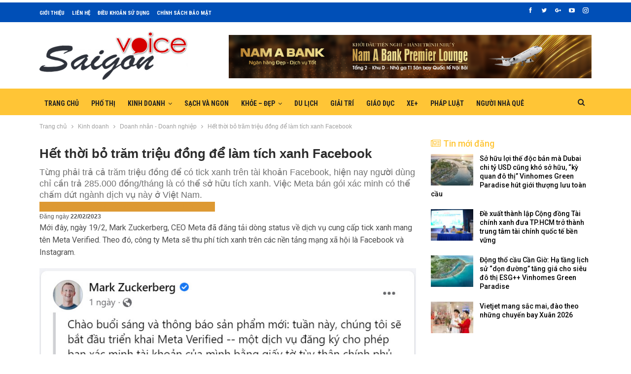

--- FILE ---
content_type: text/html; charset=UTF-8
request_url: https://saigonvoice.vn/40854/het-thoi-bo-tram-trieu-dong-de-lam-tich-xanh-facebook.html
body_size: 17032
content:
<!DOCTYPE html>
<!--[if IE 8]>
<html class="ie ie8" lang="vi" prefix="og: https://ogp.me/ns#"> <![endif]-->
<!--[if IE 9]>
<html class="ie ie9" lang="vi" prefix="og: https://ogp.me/ns#"> <![endif]-->
<!--[if gt IE 9]><!-->
<html lang="vi" prefix="og: https://ogp.me/ns#"> <!--<![endif]-->
<head>
<meta charset="UTF-8">
<meta http-equiv="X-UA-Compatible" content="IE=edge">
<meta name="viewport" content="width=device-width, initial-scale=1.0">
<link rel="pingback" href="https://saigonvoice.vn/xmlrpc.php"/>
<style>img:is([sizes="auto" i], [sizes^="auto," i]) { contain-intrinsic-size: 3000px 1500px }</style>
<!-- Tối ưu hóa công cụ tìm kiếm bởi Rank Math - https://rankmath.com/ -->
<title>Hết thời bỏ trăm triệu đồng để làm tích xanh Facebook</title>
<meta name="robots" content="follow, index, max-snippet:-1, max-video-preview:-1, max-image-preview:large"/>
<link rel="canonical" href="https://saigonvoice.vn/40854/het-thoi-bo-tram-trieu-dong-de-lam-tich-xanh-facebook.html" />
<meta property="og:locale" content="vi_VN" />
<meta property="og:type" content="article" />
<meta property="og:title" content="Hết thời bỏ trăm triệu đồng để làm tích xanh Facebook" />
<meta property="og:description" content="Mới đây, ngày 19/2, Mark Zuckerberg, CEO Meta đã đăng tải dòng status về dịch vụ cung cấp tick xanh mang tên Meta Verified. Theo đó, công ty Meta sẽ thu phí tích xanh trên các nền tảng mạng xã hội là Facebook và Instagram. Chỉ cần có giấy tờ tùy thân để xác minh, [&hellip;]" />
<meta property="og:url" content="https://saigonvoice.vn/40854/het-thoi-bo-tram-trieu-dong-de-lam-tich-xanh-facebook.html" />
<meta property="og:site_name" content="Sài Gòn Voice" />
<meta property="article:tag" content="Facebook" />
<meta property="article:tag" content="mạng xã hội" />
<meta property="article:tag" content="Tích xanh Facebook" />
<meta property="article:section" content="Doanh nhân - Doanh nghiệp" />
<meta property="og:image" content="https://saigonvoice.vn/wp-content/uploads/2023/02/het-thoi-bo-tram-trieu-dong-de-lam-tich-xanh-facebook-144009562.jpg" />
<meta property="og:image:secure_url" content="https://saigonvoice.vn/wp-content/uploads/2023/02/het-thoi-bo-tram-trieu-dong-de-lam-tich-xanh-facebook-144009562.jpg" />
<meta property="og:image:width" content="832" />
<meta property="og:image:height" content="560" />
<meta property="og:image:alt" content="Hết thời bỏ trăm triệu đồng để làm tích xanh Facebook" />
<meta property="og:image:type" content="image/jpeg" />
<meta property="article:published_time" content="2023-02-22T15:58:03+07:00" />
<meta name="twitter:card" content="summary_large_image" />
<meta name="twitter:title" content="Hết thời bỏ trăm triệu đồng để làm tích xanh Facebook" />
<meta name="twitter:description" content="Mới đây, ngày 19/2, Mark Zuckerberg, CEO Meta đã đăng tải dòng status về dịch vụ cung cấp tick xanh mang tên Meta Verified. Theo đó, công ty Meta sẽ thu phí tích xanh trên các nền tảng mạng xã hội là Facebook và Instagram. Chỉ cần có giấy tờ tùy thân để xác minh, [&hellip;]" />
<meta name="twitter:image" content="https://saigonvoice.vn/wp-content/uploads/2023/02/het-thoi-bo-tram-trieu-dong-de-lam-tich-xanh-facebook-144009562.jpg" />
<meta name="twitter:label1" content="Được viết bởi" />
<meta name="twitter:data1" content="Khánh Linh" />
<meta name="twitter:label2" content="Thời gian để đọc" />
<meta name="twitter:data2" content="3 phút" />
<script type="application/ld+json" class="rank-math-schema">{"@context":"https://schema.org","@graph":[{"@type":"Organization","@id":"https://saigonvoice.vn/#organization","name":"S\u00e0i G\u00f2n Voice","url":"https://saigonvoice.vn","logo":{"@type":"ImageObject","@id":"https://saigonvoice.vn/#logo","url":"https://saigonvoice.vn/cdn/2021/10/kinh-nghiem-du-lich-sai-gon-2.jpg","contentUrl":"https://saigonvoice.vn/cdn/2021/10/kinh-nghiem-du-lich-sai-gon-2.jpg","caption":"S\u00e0i G\u00f2n Voice","inLanguage":"vi","width":"607","height":"395"}},{"@type":"WebSite","@id":"https://saigonvoice.vn/#website","url":"https://saigonvoice.vn","name":"S\u00e0i G\u00f2n Voice","publisher":{"@id":"https://saigonvoice.vn/#organization"},"inLanguage":"vi"},{"@type":"ImageObject","@id":"https://saigonvoice.vn/wp-content/uploads/2023/02/het-thoi-bo-tram-trieu-dong-de-lam-tich-xanh-facebook-144009562.jpg","url":"https://saigonvoice.vn/wp-content/uploads/2023/02/het-thoi-bo-tram-trieu-dong-de-lam-tich-xanh-facebook-144009562.jpg","width":"832","height":"560","inLanguage":"vi"},{"@type":"BreadcrumbList","@id":"https://saigonvoice.vn/40854/het-thoi-bo-tram-trieu-dong-de-lam-tich-xanh-facebook.html#breadcrumb","itemListElement":[{"@type":"ListItem","position":"1","item":{"@id":"https://saigonvoice.vn","name":"Trang ch\u1ee7"}},{"@type":"ListItem","position":"2","item":{"@id":"https://saigonvoice.vn/40854/het-thoi-bo-tram-trieu-dong-de-lam-tich-xanh-facebook.html","name":"H\u1ebft th\u1eddi b\u1ecf tr\u0103m tri\u1ec7u \u0111\u1ed3ng \u0111\u1ec3 l\u00e0m t\u00edch xanh Facebook"}}]},{"@type":"WebPage","@id":"https://saigonvoice.vn/40854/het-thoi-bo-tram-trieu-dong-de-lam-tich-xanh-facebook.html#webpage","url":"https://saigonvoice.vn/40854/het-thoi-bo-tram-trieu-dong-de-lam-tich-xanh-facebook.html","name":"H\u1ebft th\u1eddi b\u1ecf tr\u0103m tri\u1ec7u \u0111\u1ed3ng \u0111\u1ec3 l\u00e0m t\u00edch xanh Facebook","datePublished":"2023-02-22T15:58:03+07:00","dateModified":"2023-02-22T15:58:03+07:00","isPartOf":{"@id":"https://saigonvoice.vn/#website"},"primaryImageOfPage":{"@id":"https://saigonvoice.vn/wp-content/uploads/2023/02/het-thoi-bo-tram-trieu-dong-de-lam-tich-xanh-facebook-144009562.jpg"},"inLanguage":"vi","breadcrumb":{"@id":"https://saigonvoice.vn/40854/het-thoi-bo-tram-trieu-dong-de-lam-tich-xanh-facebook.html#breadcrumb"}},{"@type":"Person","@id":"https://saigonvoice.vn/author/khanhlinh","name":"Kh\u00e1nh Linh","url":"https://saigonvoice.vn/author/khanhlinh","image":{"@type":"ImageObject","@id":"https://secure.gravatar.com/avatar/2f001dd8127c29eda33df846fbb71a3d8c5d997e61740a4d643b9daf226ce9f7?s=96&amp;d=mm&amp;r=g","url":"https://secure.gravatar.com/avatar/2f001dd8127c29eda33df846fbb71a3d8c5d997e61740a4d643b9daf226ce9f7?s=96&amp;d=mm&amp;r=g","caption":"Kh\u00e1nh Linh","inLanguage":"vi"},"sameAs":["https://saigonvoice.vn"],"worksFor":{"@id":"https://saigonvoice.vn/#organization"}},{"@type":"BlogPosting","headline":"H\u1ebft th\u1eddi b\u1ecf tr\u0103m tri\u1ec7u \u0111\u1ed3ng \u0111\u1ec3 l\u00e0m t\u00edch xanh Facebook","datePublished":"2023-02-22T15:58:03+07:00","dateModified":"2023-02-22T15:58:03+07:00","author":{"@id":"https://saigonvoice.vn/author/khanhlinh","name":"Kh\u00e1nh Linh"},"publisher":{"@id":"https://saigonvoice.vn/#organization"},"description":"M\u1edbi \u0111\u00e2y, ng\u00e0y 19/2, Mark Zuckerberg, CEO Meta \u0111\u00e3 \u0111\u0103ng t\u1ea3i d\u00f2ng status v\u1ec1 d\u1ecbch v\u1ee5 cung c\u1ea5p tick xanh mang t\u00ean Meta Verified. Theo \u0111\u00f3, c\u00f4ng ty Meta s\u1ebd thu ph\u00ed t\u00edch xanh tr\u00ean c\u00e1c n\u1ec1n t\u1ea3ng m\u1ea1ng x\u00e3 h\u1ed9i l\u00e0 Facebook v\u00e0 Instagram.Ch\u1ec9 c\u1ea7n c\u00f3 gi\u1ea5y t\u1edd t\u00f9y th\u00e2n \u0111\u1ec3 x\u00e1c minh, b\u1ea5t c\u1ee9 ng\u01b0\u1eddi d\u00f9ng n\u00e0o c\u0169ng c\u00f3 th\u1ec3 mua t\u00edch xanh. D\u1ecbch v\u1ee5 n\u00e0y c\u00f3 gi\u00e1 11,99 USD (280.000 \u0111\u1ed3ng) m\u1ed7i th\u00e1ng khi \u0111\u0103ng k\u00fd tr\u00ean website. N\u1ebfu \u0111\u0103ng k\u00fd th\u00f4ng qua \u1ee9ng d\u1ee5ng iOS, ng\u01b0\u1eddi d\u00f9ng ph\u1ea3i tr\u1ea3 14,99 USD m\u1ed7i th\u00e1ng.","name":"H\u1ebft th\u1eddi b\u1ecf tr\u0103m tri\u1ec7u \u0111\u1ed3ng \u0111\u1ec3 l\u00e0m t\u00edch xanh Facebook","@id":"https://saigonvoice.vn/40854/het-thoi-bo-tram-trieu-dong-de-lam-tich-xanh-facebook.html#richSnippet","isPartOf":{"@id":"https://saigonvoice.vn/40854/het-thoi-bo-tram-trieu-dong-de-lam-tich-xanh-facebook.html#webpage"},"image":{"@id":"https://saigonvoice.vn/wp-content/uploads/2023/02/het-thoi-bo-tram-trieu-dong-de-lam-tich-xanh-facebook-144009562.jpg"},"inLanguage":"vi","mainEntityOfPage":{"@id":"https://saigonvoice.vn/40854/het-thoi-bo-tram-trieu-dong-de-lam-tich-xanh-facebook.html#webpage"}}]}</script>
<!-- /Plugin SEO WordPress Rank Math -->
<!-- Better Open Graph, Schema.org & Twitter Integration -->
<meta property="og:locale" content="vi"/>
<meta property="og:site_name" content="Sài Gòn Voice"/>
<meta property="og:url" content="https://saigonvoice.vn/40854/het-thoi-bo-tram-trieu-dong-de-lam-tich-xanh-facebook.html"/>
<meta property="og:title" content="Hết thời bỏ trăm triệu đồng để làm tích xanh Facebook"/>
<meta property="og:image" content="https://saigonvoice.vn/wp-content/uploads/2023/02/het-thoi-bo-tram-trieu-dong-de-lam-tich-xanh-facebook-144009562.jpg"/>
<meta property="og:image:alt" content="Bài đăng của Mark Zuckerberg thông báo về dịch vụ bán tích xanh. Ảnh chụp màn hình"/>
<meta property="article:section" content="Saigon Voice Tiêu điểm"/>
<meta property="article:tag" content="Tích xanh Facebook"/>
<meta property="og:description" content="Mới đây, ngày 19/2, Mark Zuckerberg, CEO Meta đã đăng tải dòng status về dịch vụ cung cấp tick xanh mang tên Meta Verified. Theo đó, công ty Meta sẽ thu phí tích xanh trên các nền tảng mạng xã hội là Facebook và Instagram.Chỉ cần có giấy tờ tùy thân "/>
<meta property="og:type" content="article"/>
<meta name="twitter:card" content="summary"/>
<meta name="twitter:url" content="https://saigonvoice.vn/40854/het-thoi-bo-tram-trieu-dong-de-lam-tich-xanh-facebook.html"/>
<meta name="twitter:title" content="Hết thời bỏ trăm triệu đồng để làm tích xanh Facebook"/>
<meta name="twitter:description" content="Mới đây, ngày 19/2, Mark Zuckerberg, CEO Meta đã đăng tải dòng status về dịch vụ cung cấp tick xanh mang tên Meta Verified. Theo đó, công ty Meta sẽ thu phí tích xanh trên các nền tảng mạng xã hội là Facebook và Instagram.Chỉ cần có giấy tờ tùy thân "/>
<meta name="twitter:image" content="https://saigonvoice.vn/wp-content/uploads/2023/02/het-thoi-bo-tram-trieu-dong-de-lam-tich-xanh-facebook-144009562.jpg"/>
<meta name="twitter:image:alt" content="Bài đăng của Mark Zuckerberg thông báo về dịch vụ bán tích xanh. Ảnh chụp màn hình"/>
<!-- / Better Open Graph, Schema.org & Twitter Integration. -->
<link rel='dns-prefetch' href='//fonts.googleapis.com' />
<link rel="alternate" type="application/rss+xml" title="Dòng thông tin Sài Gòn Voice &raquo;" href="https://saigonvoice.vn/feed" />
<link rel="alternate" type="application/rss+xml" title="Sài Gòn Voice &raquo; Dòng bình luận" href="https://saigonvoice.vn/comments/feed" />
<link rel="alternate" type="application/rss+xml" title="Sài Gòn Voice &raquo; Hết thời bỏ trăm triệu đồng để làm tích xanh Facebook Dòng bình luận" href="https://saigonvoice.vn/40854/het-thoi-bo-tram-trieu-dong-de-lam-tich-xanh-facebook.html/feed" />
<!-- <link rel='stylesheet' id='wp-block-library-css' href='https://saigonvoice.vn/wp-includes/css/dist/block-library/style.min.css?ver=f1f233453a3c79efe72c3698a958f348' type='text/css' media='all' /> -->
<link rel="stylesheet" type="text/css" href="//saigonvoice.vn/wp-content/cache/wpfc-minified/8a92jw16/hkdry.css" media="all"/>
<style id='classic-theme-styles-inline-css' type='text/css'>
/*! This file is auto-generated */
.wp-block-button__link{color:#fff;background-color:#32373c;border-radius:9999px;box-shadow:none;text-decoration:none;padding:calc(.667em + 2px) calc(1.333em + 2px);font-size:1.125em}.wp-block-file__button{background:#32373c;color:#fff;text-decoration:none}
</style>
<style id='global-styles-inline-css' type='text/css'>
:root{--wp--preset--aspect-ratio--square: 1;--wp--preset--aspect-ratio--4-3: 4/3;--wp--preset--aspect-ratio--3-4: 3/4;--wp--preset--aspect-ratio--3-2: 3/2;--wp--preset--aspect-ratio--2-3: 2/3;--wp--preset--aspect-ratio--16-9: 16/9;--wp--preset--aspect-ratio--9-16: 9/16;--wp--preset--color--black: #000000;--wp--preset--color--cyan-bluish-gray: #abb8c3;--wp--preset--color--white: #ffffff;--wp--preset--color--pale-pink: #f78da7;--wp--preset--color--vivid-red: #cf2e2e;--wp--preset--color--luminous-vivid-orange: #ff6900;--wp--preset--color--luminous-vivid-amber: #fcb900;--wp--preset--color--light-green-cyan: #7bdcb5;--wp--preset--color--vivid-green-cyan: #00d084;--wp--preset--color--pale-cyan-blue: #8ed1fc;--wp--preset--color--vivid-cyan-blue: #0693e3;--wp--preset--color--vivid-purple: #9b51e0;--wp--preset--gradient--vivid-cyan-blue-to-vivid-purple: linear-gradient(135deg,rgba(6,147,227,1) 0%,rgb(155,81,224) 100%);--wp--preset--gradient--light-green-cyan-to-vivid-green-cyan: linear-gradient(135deg,rgb(122,220,180) 0%,rgb(0,208,130) 100%);--wp--preset--gradient--luminous-vivid-amber-to-luminous-vivid-orange: linear-gradient(135deg,rgba(252,185,0,1) 0%,rgba(255,105,0,1) 100%);--wp--preset--gradient--luminous-vivid-orange-to-vivid-red: linear-gradient(135deg,rgba(255,105,0,1) 0%,rgb(207,46,46) 100%);--wp--preset--gradient--very-light-gray-to-cyan-bluish-gray: linear-gradient(135deg,rgb(238,238,238) 0%,rgb(169,184,195) 100%);--wp--preset--gradient--cool-to-warm-spectrum: linear-gradient(135deg,rgb(74,234,220) 0%,rgb(151,120,209) 20%,rgb(207,42,186) 40%,rgb(238,44,130) 60%,rgb(251,105,98) 80%,rgb(254,248,76) 100%);--wp--preset--gradient--blush-light-purple: linear-gradient(135deg,rgb(255,206,236) 0%,rgb(152,150,240) 100%);--wp--preset--gradient--blush-bordeaux: linear-gradient(135deg,rgb(254,205,165) 0%,rgb(254,45,45) 50%,rgb(107,0,62) 100%);--wp--preset--gradient--luminous-dusk: linear-gradient(135deg,rgb(255,203,112) 0%,rgb(199,81,192) 50%,rgb(65,88,208) 100%);--wp--preset--gradient--pale-ocean: linear-gradient(135deg,rgb(255,245,203) 0%,rgb(182,227,212) 50%,rgb(51,167,181) 100%);--wp--preset--gradient--electric-grass: linear-gradient(135deg,rgb(202,248,128) 0%,rgb(113,206,126) 100%);--wp--preset--gradient--midnight: linear-gradient(135deg,rgb(2,3,129) 0%,rgb(40,116,252) 100%);--wp--preset--font-size--small: 13px;--wp--preset--font-size--medium: 20px;--wp--preset--font-size--large: 36px;--wp--preset--font-size--x-large: 42px;--wp--preset--spacing--20: 0.44rem;--wp--preset--spacing--30: 0.67rem;--wp--preset--spacing--40: 1rem;--wp--preset--spacing--50: 1.5rem;--wp--preset--spacing--60: 2.25rem;--wp--preset--spacing--70: 3.38rem;--wp--preset--spacing--80: 5.06rem;--wp--preset--shadow--natural: 6px 6px 9px rgba(0, 0, 0, 0.2);--wp--preset--shadow--deep: 12px 12px 50px rgba(0, 0, 0, 0.4);--wp--preset--shadow--sharp: 6px 6px 0px rgba(0, 0, 0, 0.2);--wp--preset--shadow--outlined: 6px 6px 0px -3px rgba(255, 255, 255, 1), 6px 6px rgba(0, 0, 0, 1);--wp--preset--shadow--crisp: 6px 6px 0px rgba(0, 0, 0, 1);}:where(.is-layout-flex){gap: 0.5em;}:where(.is-layout-grid){gap: 0.5em;}body .is-layout-flex{display: flex;}.is-layout-flex{flex-wrap: wrap;align-items: center;}.is-layout-flex > :is(*, div){margin: 0;}body .is-layout-grid{display: grid;}.is-layout-grid > :is(*, div){margin: 0;}:where(.wp-block-columns.is-layout-flex){gap: 2em;}:where(.wp-block-columns.is-layout-grid){gap: 2em;}:where(.wp-block-post-template.is-layout-flex){gap: 1.25em;}:where(.wp-block-post-template.is-layout-grid){gap: 1.25em;}.has-black-color{color: var(--wp--preset--color--black) !important;}.has-cyan-bluish-gray-color{color: var(--wp--preset--color--cyan-bluish-gray) !important;}.has-white-color{color: var(--wp--preset--color--white) !important;}.has-pale-pink-color{color: var(--wp--preset--color--pale-pink) !important;}.has-vivid-red-color{color: var(--wp--preset--color--vivid-red) !important;}.has-luminous-vivid-orange-color{color: var(--wp--preset--color--luminous-vivid-orange) !important;}.has-luminous-vivid-amber-color{color: var(--wp--preset--color--luminous-vivid-amber) !important;}.has-light-green-cyan-color{color: var(--wp--preset--color--light-green-cyan) !important;}.has-vivid-green-cyan-color{color: var(--wp--preset--color--vivid-green-cyan) !important;}.has-pale-cyan-blue-color{color: var(--wp--preset--color--pale-cyan-blue) !important;}.has-vivid-cyan-blue-color{color: var(--wp--preset--color--vivid-cyan-blue) !important;}.has-vivid-purple-color{color: var(--wp--preset--color--vivid-purple) !important;}.has-black-background-color{background-color: var(--wp--preset--color--black) !important;}.has-cyan-bluish-gray-background-color{background-color: var(--wp--preset--color--cyan-bluish-gray) !important;}.has-white-background-color{background-color: var(--wp--preset--color--white) !important;}.has-pale-pink-background-color{background-color: var(--wp--preset--color--pale-pink) !important;}.has-vivid-red-background-color{background-color: var(--wp--preset--color--vivid-red) !important;}.has-luminous-vivid-orange-background-color{background-color: var(--wp--preset--color--luminous-vivid-orange) !important;}.has-luminous-vivid-amber-background-color{background-color: var(--wp--preset--color--luminous-vivid-amber) !important;}.has-light-green-cyan-background-color{background-color: var(--wp--preset--color--light-green-cyan) !important;}.has-vivid-green-cyan-background-color{background-color: var(--wp--preset--color--vivid-green-cyan) !important;}.has-pale-cyan-blue-background-color{background-color: var(--wp--preset--color--pale-cyan-blue) !important;}.has-vivid-cyan-blue-background-color{background-color: var(--wp--preset--color--vivid-cyan-blue) !important;}.has-vivid-purple-background-color{background-color: var(--wp--preset--color--vivid-purple) !important;}.has-black-border-color{border-color: var(--wp--preset--color--black) !important;}.has-cyan-bluish-gray-border-color{border-color: var(--wp--preset--color--cyan-bluish-gray) !important;}.has-white-border-color{border-color: var(--wp--preset--color--white) !important;}.has-pale-pink-border-color{border-color: var(--wp--preset--color--pale-pink) !important;}.has-vivid-red-border-color{border-color: var(--wp--preset--color--vivid-red) !important;}.has-luminous-vivid-orange-border-color{border-color: var(--wp--preset--color--luminous-vivid-orange) !important;}.has-luminous-vivid-amber-border-color{border-color: var(--wp--preset--color--luminous-vivid-amber) !important;}.has-light-green-cyan-border-color{border-color: var(--wp--preset--color--light-green-cyan) !important;}.has-vivid-green-cyan-border-color{border-color: var(--wp--preset--color--vivid-green-cyan) !important;}.has-pale-cyan-blue-border-color{border-color: var(--wp--preset--color--pale-cyan-blue) !important;}.has-vivid-cyan-blue-border-color{border-color: var(--wp--preset--color--vivid-cyan-blue) !important;}.has-vivid-purple-border-color{border-color: var(--wp--preset--color--vivid-purple) !important;}.has-vivid-cyan-blue-to-vivid-purple-gradient-background{background: var(--wp--preset--gradient--vivid-cyan-blue-to-vivid-purple) !important;}.has-light-green-cyan-to-vivid-green-cyan-gradient-background{background: var(--wp--preset--gradient--light-green-cyan-to-vivid-green-cyan) !important;}.has-luminous-vivid-amber-to-luminous-vivid-orange-gradient-background{background: var(--wp--preset--gradient--luminous-vivid-amber-to-luminous-vivid-orange) !important;}.has-luminous-vivid-orange-to-vivid-red-gradient-background{background: var(--wp--preset--gradient--luminous-vivid-orange-to-vivid-red) !important;}.has-very-light-gray-to-cyan-bluish-gray-gradient-background{background: var(--wp--preset--gradient--very-light-gray-to-cyan-bluish-gray) !important;}.has-cool-to-warm-spectrum-gradient-background{background: var(--wp--preset--gradient--cool-to-warm-spectrum) !important;}.has-blush-light-purple-gradient-background{background: var(--wp--preset--gradient--blush-light-purple) !important;}.has-blush-bordeaux-gradient-background{background: var(--wp--preset--gradient--blush-bordeaux) !important;}.has-luminous-dusk-gradient-background{background: var(--wp--preset--gradient--luminous-dusk) !important;}.has-pale-ocean-gradient-background{background: var(--wp--preset--gradient--pale-ocean) !important;}.has-electric-grass-gradient-background{background: var(--wp--preset--gradient--electric-grass) !important;}.has-midnight-gradient-background{background: var(--wp--preset--gradient--midnight) !important;}.has-small-font-size{font-size: var(--wp--preset--font-size--small) !important;}.has-medium-font-size{font-size: var(--wp--preset--font-size--medium) !important;}.has-large-font-size{font-size: var(--wp--preset--font-size--large) !important;}.has-x-large-font-size{font-size: var(--wp--preset--font-size--x-large) !important;}
:where(.wp-block-post-template.is-layout-flex){gap: 1.25em;}:where(.wp-block-post-template.is-layout-grid){gap: 1.25em;}
:where(.wp-block-columns.is-layout-flex){gap: 2em;}:where(.wp-block-columns.is-layout-grid){gap: 2em;}
:root :where(.wp-block-pullquote){font-size: 1.5em;line-height: 1.6;}
</style>
<!-- <link rel='stylesheet' id='related-posts-by-taxonomy-css' href='https://saigonvoice.vn/wp-content/plugins/related-posts-by-taxonomy/includes/assets/css/styles.css?ver=f1f233453a3c79efe72c3698a958f348' type='text/css' media='all' /> -->
<!-- <link rel='stylesheet' id='publisher-child-css' href='https://saigonvoice.vn/wp-content/themes/publisher-child/style.css?ver=1.0.0' type='text/css' media='all' /> -->
<link rel="stylesheet" type="text/css" href="//saigonvoice.vn/wp-content/cache/wpfc-minified/798foot5/hkdry.css" media="all"/>
<link rel='stylesheet' id='better-framework-main-fonts-css' href='https://fonts.googleapis.com/css?family=Roboto+Condensed:700&#038;display=swap' type='text/css' media='all' />
<link rel='stylesheet' id='better-framework-font-1-css' href='https://fonts.googleapis.com/css?family=Roboto:400,500,700&#038;subset=vietnamese&#038;display=swap' type='text/css' media='all' />
<script type="text/javascript" src="https://saigonvoice.vn/wp-includes/js/jquery/jquery.min.js?ver=3.7.1" id="jquery-core-js"></script>
<script type="text/javascript" src="https://saigonvoice.vn/wp-includes/js/jquery/jquery-migrate.min.js?ver=3.4.1" id="jquery-migrate-js"></script>
<!--[if lt IE 9]>
<script type="text/javascript" src="https://saigonvoice.vn/wp-content/themes/publisher/includes/libs/better-framework/assets/js/html5shiv.min.js?ver=3.13.0" id="bf-html5shiv-js"></script>
<![endif]-->
<!--[if lt IE 9]>
<script type="text/javascript" src="https://saigonvoice.vn/wp-content/themes/publisher/includes/libs/better-framework/assets/js/respond.min.js?ver=3.13.0" id="bf-respond-js"></script>
<![endif]-->
<link rel="https://api.w.org/" href="https://saigonvoice.vn/wp-json/" /><link rel="alternate" title="JSON" type="application/json" href="https://saigonvoice.vn/wp-json/wp/v2/posts/40854" /><link rel="EditURI" type="application/rsd+xml" title="RSD" href="https://saigonvoice.vn/xmlrpc.php?rsd" />
<link rel="alternate" title="oNhúng (JSON)" type="application/json+oembed" href="https://saigonvoice.vn/wp-json/oembed/1.0/embed?url=https%3A%2F%2Fsaigonvoice.vn%2F40854%2Fhet-thoi-bo-tram-trieu-dong-de-lam-tich-xanh-facebook.html" />
<link rel="alternate" title="oNhúng (XML)" type="text/xml+oembed" href="https://saigonvoice.vn/wp-json/oembed/1.0/embed?url=https%3A%2F%2Fsaigonvoice.vn%2F40854%2Fhet-thoi-bo-tram-trieu-dong-de-lam-tich-xanh-facebook.html&#038;format=xml" />
<link rel="shortcut icon" href="https://saigonvoice.vn/cdn/2018/09/saigonvoice-favicon.png">			<link rel="apple-touch-icon" href="https://saigonvoice.vn/cdn/2018/09/saigonvoice-favicon.png">			<link rel="apple-touch-icon" sizes="114x114" href="https://saigonvoice.vn/cdn/2018/09/saigonvoice-favicon.png">			<link rel="apple-touch-icon" sizes="72x72" href="https://saigonvoice.vn/cdn/2018/09/saigonvoice-favicon.png">			<link rel="apple-touch-icon" sizes="144x144" href="https://saigonvoice.vn/cdn/2018/09/saigonvoice-favicon.png"><meta name="generator" content="Powered by WPBakery Page Builder - drag and drop page builder for WordPress."/>
<script type="application/ld+json">{
"@context": "http://schema.org/",
"@type": "Organization",
"@id": "#organization",
"logo": {
"@type": "ImageObject",
"url": "https://saigonvoice.vn/wp-content/uploads/2018/09/saigon-voice-logo-1.png"
},
"url": "https://saigonvoice.vn/",
"name": "S\u00e0i G\u00f2n Voice",
"description": "K\u00eanh th\u00f4ng tin c\u1ee7a ng\u01b0\u1eddi S\u00e0i G\u00f2n"
}</script>
<script type="application/ld+json">{
"@context": "http://schema.org/",
"@type": "WebSite",
"name": "S\u00e0i G\u00f2n Voice",
"alternateName": "K\u00eanh th\u00f4ng tin c\u1ee7a ng\u01b0\u1eddi S\u00e0i G\u00f2n",
"url": "https://saigonvoice.vn/"
}</script>
<script type="application/ld+json">{
"@context": "http://schema.org/",
"@type": "Article",
"headline": "H\u1ebft th\u1eddi b\u1ecf tr\u0103m tri\u1ec7u \u0111\u1ed3ng \u0111\u1ec3 l\u00e0m t\u00edch xanh Facebook",
"description": "M\u1edbi \u0111\u00e2y, ng\u00e0y 19/2, Mark Zuckerberg, CEO Meta \u0111\u00e3 \u0111\u0103ng t\u1ea3i d\u00f2ng status v\u1ec1 d\u1ecbch v\u1ee5 cung c\u1ea5p tick xanh mang t\u00ean Meta Verified. Theo \u0111\u00f3, c\u00f4ng ty Meta s\u1ebd thu ph\u00ed t\u00edch xanh tr\u00ean c\u00e1c n\u1ec1n t\u1ea3ng m\u1ea1ng x\u00e3 h\u1ed9i l\u00e0 Facebook v\u00e0 Instagram.Ch\u1ec9 c\u1ea7n c\u00f3 gi\u1ea5y t\u1edd t\u00f9y th\u00e2n ",
"datePublished": "2023-02-22",
"dateModified": "2023-02-22",
"author": {
"@type": "Person",
"@id": "#person-KhnhLinh",
"name": "Kh\u00e1nh Linh"
},
"image": "https://saigonvoice.vn/wp-content/uploads/2023/02/het-thoi-bo-tram-trieu-dong-de-lam-tich-xanh-facebook-144009562.jpg",
"interactionStatistic": [
{
"@type": "InteractionCounter",
"interactionType": "http://schema.org/CommentAction",
"userInteractionCount": "0"
}
],
"publisher": {
"@id": "#organization"
},
"mainEntityOfPage": "https://saigonvoice.vn/40854/het-thoi-bo-tram-trieu-dong-de-lam-tich-xanh-facebook.html"
}</script>
<!-- <link rel='stylesheet' id='bf-minifed-css-1' href='https://saigonvoice.vn/wp-content/bs-booster-cache/0ad086cda60ecc49b3fabdff0f5e1acd.css' type='text/css' media='all' /> -->
<!-- <link rel='stylesheet' id='7.10.0-1768436935' href='https://saigonvoice.vn/wp-content/bs-booster-cache/c0c0a527495e1d988beef2a80f3d7212.css' type='text/css' media='all' /> -->
<link rel="stylesheet" type="text/css" href="//saigonvoice.vn/wp-content/cache/wpfc-minified/kcd3cw3p/7xqsn.css" media="all"/>
<link rel="icon" href="https://saigonvoice.vn/wp-content/uploads/2018/09/cropped-saigonvoice-favicon-32x32.png" sizes="32x32" />
<link rel="icon" href="https://saigonvoice.vn/wp-content/uploads/2018/09/cropped-saigonvoice-favicon-192x192.png" sizes="192x192" />
<link rel="apple-touch-icon" href="https://saigonvoice.vn/wp-content/uploads/2018/09/cropped-saigonvoice-favicon-180x180.png" />
<meta name="msapplication-TileImage" content="https://saigonvoice.vn/wp-content/uploads/2018/09/cropped-saigonvoice-favicon-270x270.png" />
<!-- BetterFramework Head Inline CSS -->
<style>
.text-info {
color: #040404;
} 
.site-footer .copy-footer {
text-align: center;
padding: 9px 0 15px;
}
.footer-info .copy-footer {
font-size:11px;
}
.single-featured img {
width: 100%;
height: auto!important;
}
.archive-title .pre-title {display:none;} 
.bs-listing-listing-text-3 {
border: 0px solid #ffffff;
padding: 10px 0px 0px;
}
.listing-item-text-3 {
margin-bottom: 0px;
} 
.bs-listing-listing-thumbnail-1 {
margin-bottom: 0px;
} 
.the-thao .bs-listing-listing-thumbnail-1 {
margin-top: 20px;
} 
.post-summary {
font-family: arial;
font-weight: 400;
line-height: 20px;
font-size: 14px;
text-align: inherit;
text-transform: initial;
color: #505050;
} 
.archive .listing-blog-1, .bs-listing-listing-mix-1-1, .bs-listing-listing-mix-1-2 .listing-item.listing-item-grid>.item-inner, .bs-listing-listing-mix-1-3, .bs-listing-listing-mix-2-1, .bs-listing-listing-mix-2-2, .bs-listing-listing-mix-3-1, .bs-listing-listing-mix-3-3, .bs-listing-listing-text-1, .bs-listing-listing-text-2, .bs-listing-listing-text-3, .bs-listing-listing-text-4, .bs-listing-listing-thumbnail-3, .bs-listing.bs-listing-listing-blog-1, .bs-listing.bs-listing-listing-blog-2, .bs-listing.bs-listing-listing-blog-3, .bs-listing.bs-listing-listing-blog-4, .bs-shortcode.bs-text, .bs-vc-sidebar-column .bs-listing, .listing-item-classic-1>.item-inner, .listing-item-classic-2>.item-inner, .wpb_gmaps_widget, .wpb_text_column {
border: none;
box-shadow: 0 0px 0px 0px rgba(169, 169, 169, 0);
}
.listing-item-tb-2>.item-inner {
border: none;
box-shadow: 0 3px 2px -2px rgba(169, 169, 169, 0);
} 
.listing-item-grid-1 .title {
font-family: 'Roboto';
font-weight: 500;
line-height: 23px;
font-size: 17px;
text-align: inherit;
text-transform: none;
color: #222222;
} 
article, aside, details, figcaption, figure, footer, header, hgroup, main, menu, nav, section, summary {
display: block;
font-size: 15px;
line-height: 20px;
color: #6f6f6e;
margin-top: 5px;
} 
.entry-content .gallery-caption, .entry-content .wp-caption-text, .entry-content figcaption {
margin: 0px 0 0;
background: #8c858526;
font-style: normal;
font-size: 15px;
line-height: 20px;
padding: 7px 6px 5px;
color: #434443;
padding: 6px;
text-align: center;
}
</style>
<!-- /BetterFramework Head Inline CSS-->
<style type="text/css" id="wp-custom-css">
.site-header.header-style-2 .main-menu.menu>li a {
padding: 0 10px;
}		</style>
<noscript><style> .wpb_animate_when_almost_visible { opacity: 1; }</style></noscript>	</head>
<body data-rsssl=1 class="wp-singular post-template-default single single-post postid-40854 single-format-standard wp-theme-publisher wp-child-theme-publisher-child bs-theme bs-publisher bs-publisher-crypto-news active-light-box ltr close-rh page-layout-2-col page-layout-2-col-right full-width active-sticky-sidebar main-menu-sticky-smart main-menu-out-full-width active-ajax-search single-prim-cat-6 single-cat-6 single-cat-43  bs-hide-ha wpb-js-composer js-comp-ver-6.7.0 vc_responsive bs-ll-d" dir="ltr">
<header id="header" class="site-header header-style-2 full-width" itemscope="itemscope" itemtype="https://schema.org/WPHeader">
<section class="topbar topbar-style-1 hidden-xs hidden-xs">
<div class="content-wrap">
<div class="container">
<div class="topbar-inner clearfix">
<div class="section-links">
<div  class="  better-studio-shortcode bsc-clearfix better-social-counter style-button not-colored in-4-col">
<ul class="social-list bsc-clearfix"><li class="social-item facebook"><a href = "https://www.facebook.com/saigonvoice.vn" target = "_blank" > <i class="item-icon bsfi-facebook" ></i><span class="item-title" > Thích </span> </a> </li> <li class="social-item twitter"><a href = "https://twitter.com/BetterSTU" target = "_blank" > <i class="item-icon bsfi-twitter" ></i><span class="item-title" > Followers </span> </a> </li> <li class="social-item google"><a href = "https://plus.google.com/116030018206526131828" target = "_blank" > <i class="item-icon bsfi-google" ></i><span class="item-title" > Followers </span> </a> </li> <li class="social-item youtube"><a href = "" target = "_blank" > <i class="item-icon bsfi-youtube" ></i><span class="item-title" > Subscribers </span> </a> </li> <li class="social-item instagram"><a href = "https://instagram.com/" target = "_blank" > <i class="item-icon bsfi-instagram" ></i><span class="item-title" > Followers </span> </a> </li> 			</ul>
</div>
</div>
<div class="section-menu">
<div id="menu-top" class="menu top-menu-wrapper" role="navigation" itemscope="itemscope" itemtype="https://schema.org/SiteNavigationElement">
<nav class="top-menu-container">
<ul id="top-navigation" class="top-menu menu clearfix bsm-pure">
<li id="menu-item-31" class="menu-item menu-item-type-post_type menu-item-object-page better-anim-fade menu-item-31"><a href="https://saigonvoice.vn/gioi-thieu-saigon-voice">Giới thiệu</a></li>
<li id="menu-item-30" class="menu-item menu-item-type-custom menu-item-object-custom better-anim-fade menu-item-30"><a href="#">Liên hệ</a></li>
<li id="menu-item-32" class="menu-item menu-item-type-custom menu-item-object-custom better-anim-fade menu-item-32"><a href="#">Điều khoản sử dụng</a></li>
<li id="menu-item-33" class="menu-item menu-item-type-custom menu-item-object-custom better-anim-fade menu-item-33"><a href="#">Chính sách bảo mật</a></li>
</ul>
</nav>
</div>
</div>
</div>
</div>
</div>
</section>
<div class="header-inner">
<div class="content-wrap">
<div class="container">
<div class="row">
<div class="row-height">
<div class="logo-col col-xs-4">
<div class="col-inside">
<div id="site-branding" class="site-branding">
<p  id="site-title" class="logo h1 img-logo">
<a href="https://saigonvoice.vn/" itemprop="url" rel="home">
<img id="site-logo" src="https://saigonvoice.vn/wp-content/uploads/2018/09/saigon-voice-logo-1.png"
alt="SÀI GÒN VOICE"  data-bsrjs="https://saigonvoice.vn/wp-content/uploads/2018/09/saigon-voice-logo-1.png"  />
<span class="site-title">SÀI GÒN VOICE - Kênh thông tin của người Sài Gòn</span>
</a>
</p>
</div><!-- .site-branding -->
</div>
</div>
<div class="sidebar-col col-xs-8">
<div class="col-inside">
<aside id="sidebar" class="sidebar" role="complementary" itemscope="itemscope" itemtype="https://schema.org/WPSideBar">
<div class="bsac bsac-clearfix better-ads-pubadban better-ads-show-desktop better-ads-show-tablet-portrait better-ads-show-tablet-landscape better-ads-show-phone location-header_aside_logo bsac-align-right bsac-column-1"><div id="bsac-41077-664348163" class="bsac-container bsac-type-image " itemscope="" itemtype="https://schema.org/WPAdBlock" data-adid="41077" data-type="image"><a itemprop="url" class="bsac-link" href="https://www.namabank.com.vn/Data/Sites/1/media/ngan-hang-so/2023/phong-cho-san-bay/dieu-khoan-dieu-kien-su-dung-dich-vu-phong-cho-san-bay_20230327.pdf" target="_blank"  rel="nofollow" ><img class="bsac-image" src="https://saigonvoice.vn/wp-content/uploads/2023/04/2000x240px.png" alt="Header Nam Á Bank &#8211; Nhà ga Tân Sơn Nhất" /></a></div></div>										</aside>
</div>
</div>
</div>
</div>
</div>
</div>
</div>
<div id="menu-main" class="menu main-menu-wrapper show-search-item menu-actions-btn-width-1" role="navigation" itemscope="itemscope" itemtype="https://schema.org/SiteNavigationElement">
<div class="main-menu-inner">
<div class="content-wrap">
<div class="container">
<nav class="main-menu-container">
<ul id="main-navigation" class="main-menu menu bsm-pure clearfix">
<li id="menu-item-29" class="menu-item menu-item-type-custom menu-item-object-custom better-anim-fade menu-item-29"><a href="/">Trang chủ</a></li>
<li id="menu-item-26" class="menu-item menu-item-type-taxonomy menu-item-object-category menu-term-1 better-anim-fade menu-item-26"><a href="https://saigonvoice.vn/chuyenmuc/pho-thi">Phố thị</a></li>
<li id="menu-item-18" class="menu-item menu-item-type-taxonomy menu-item-object-category current-post-ancestor menu-item-has-children menu-term-2 better-anim-fade menu-item-18"><a href="https://saigonvoice.vn/chuyenmuc/kinh-doanh">Kinh doanh</a>
<ul class="sub-menu">
<li id="menu-item-23" class="menu-item menu-item-type-taxonomy menu-item-object-category menu-term-3 better-anim-fade menu-item-23"><a href="https://saigonvoice.vn/chuyenmuc/kinh-doanh/tai-chinh">Tài chính</a></li>
<li id="menu-item-20" class="menu-item menu-item-type-taxonomy menu-item-object-category menu-term-4 better-anim-fade menu-item-20"><a href="https://saigonvoice.vn/chuyenmuc/kinh-doanh/bat-dong-san">Bất động sản</a></li>
<li id="menu-item-21" class="menu-item menu-item-type-taxonomy menu-item-object-category current-post-ancestor current-menu-parent current-post-parent menu-term-6 better-anim-fade menu-item-21"><a href="https://saigonvoice.vn/chuyenmuc/kinh-doanh/doanh-nhan-doanh-nghiep">Doanh nhân &#8211; Doanh nghiệp</a></li>
<li id="menu-item-24" class="menu-item menu-item-type-taxonomy menu-item-object-category menu-term-5 better-anim-fade menu-item-24"><a href="https://saigonvoice.vn/chuyenmuc/kinh-doanh/tieu-dung">Tiêu dùng</a></li>
<li id="menu-item-19" class="menu-item menu-item-type-taxonomy menu-item-object-category menu-term-7 better-anim-fade menu-item-19"><a href="https://saigonvoice.vn/chuyenmuc/kinh-doanh/bao-ve-nguoi-tieu-dung">Bảo vệ Người tiêu dùng</a></li>
<li id="menu-item-22" class="menu-item menu-item-type-taxonomy menu-item-object-category menu-term-8 better-anim-fade menu-item-22"><a href="https://saigonvoice.vn/chuyenmuc/kinh-doanh/startup">Startup</a></li>
</ul>
</li>
<li id="menu-item-27" class="menu-item menu-item-type-taxonomy menu-item-object-category menu-term-10 better-anim-fade menu-item-27"><a href="https://saigonvoice.vn/chuyenmuc/sach-va-ngon">Sạch và Ngon</a></li>
<li id="menu-item-14" class="menu-item menu-item-type-taxonomy menu-item-object-category menu-item-has-children menu-term-9 better-anim-fade menu-item-14"><a href="https://saigonvoice.vn/chuyenmuc/khoe-dep">Khỏe &#8211; Đẹp</a>
<ul class="sub-menu">
<li id="menu-item-16" class="menu-item menu-item-type-taxonomy menu-item-object-category menu-term-16 better-anim-fade menu-item-16"><a href="https://saigonvoice.vn/chuyenmuc/khoe-dep/the-thao">Thể thao</a></li>
<li id="menu-item-17" class="menu-item menu-item-type-taxonomy menu-item-object-category menu-term-17 better-anim-fade menu-item-17"><a href="https://saigonvoice.vn/chuyenmuc/khoe-dep/y-te">Y tế</a></li>
<li id="menu-item-15" class="menu-item menu-item-type-taxonomy menu-item-object-category menu-term-18 better-anim-fade menu-item-15"><a href="https://saigonvoice.vn/chuyenmuc/khoe-dep/lam-dep">Làm đẹp</a></li>
</ul>
</li>
<li id="menu-item-11" class="menu-item menu-item-type-taxonomy menu-item-object-category menu-term-11 better-anim-fade menu-item-11"><a href="https://saigonvoice.vn/chuyenmuc/du-lich">Du lịch</a></li>
<li id="menu-item-12" class="menu-item menu-item-type-taxonomy menu-item-object-category menu-term-12 better-anim-fade menu-item-12"><a href="https://saigonvoice.vn/chuyenmuc/giai-tri">Giải trí</a></li>
<li id="menu-item-13" class="menu-item menu-item-type-taxonomy menu-item-object-category menu-term-13 better-anim-fade menu-item-13"><a href="https://saigonvoice.vn/chuyenmuc/giao-duc">Giáo dục</a></li>
<li id="menu-item-28" class="menu-item menu-item-type-taxonomy menu-item-object-category menu-term-14 better-anim-fade menu-item-28"><a href="https://saigonvoice.vn/chuyenmuc/xe">Xe+</a></li>
<li id="menu-item-26926" class="menu-item menu-item-type-taxonomy menu-item-object-category menu-term-399 better-anim-fade menu-item-26926"><a href="https://saigonvoice.vn/chuyenmuc/phap-luat">Pháp luật</a></li>
<li id="menu-item-26925" class="menu-item menu-item-type-taxonomy menu-item-object-category menu-term-15 better-anim-fade menu-item-26925"><a href="https://saigonvoice.vn/chuyenmuc/nguoi-nha-que">Người nhà quê</a></li>
</ul><!-- #main-navigation -->
<div class="menu-action-buttons width-1">
<div class="search-container close">
<span class="search-handler"><i class="fa fa-search"></i></span>
<div class="search-box clearfix">
<form role="search" method="get" class="search-form clearfix" action="https://saigonvoice.vn">
<input type="search" class="search-field"
placeholder="Tìm kiếm..."
value="" name="s"
title="Tìm kiếm:"
autocomplete="off">
<input type="submit" class="search-submit" value="Tìm kiếm">
</form><!-- .search-form -->
</div>
</div>
</div>
</nav><!-- .main-menu-container -->
</div>
</div>
</div>
</div><!-- .menu -->
</header><!-- .header -->
<div class="rh-header clearfix light deferred-block-exclude">
<div class="rh-container clearfix">
<div class="menu-container close">
<span class="menu-handler"><span class="lines"></span></span>
</div><!-- .menu-container -->
<div class="logo-container rh-img-logo">
<a href="https://saigonvoice.vn/" itemprop="url" rel="home">
<img src="https://saigonvoice.vn/wp-content/uploads/2018/09/saigon-voice-logo-1.png"
alt="Sài Gòn Voice"  data-bsrjs="https://saigonvoice.vn/wp-content/uploads/2018/09/saigon-voice-logo-1.png"  />				</a>
</div><!-- .logo-container -->
</div><!-- .rh-container -->
</div><!-- .rh-header -->
<div class="main-wrap content-main-wrap">
<nav role="navigation" aria-label="Breadcrumbs" class="bf-breadcrumb clearfix bc-top-style"><div class="container bf-breadcrumb-container"><ul class="bf-breadcrumb-items" itemscope itemtype="http://schema.org/BreadcrumbList"><meta name="numberOfItems" content="4" /><meta name="itemListOrder" content="Ascending" /><li itemprop="itemListElement" itemscope itemtype="http://schema.org/ListItem" class="bf-breadcrumb-item bf-breadcrumb-begin"><a itemprop="item" href="https://saigonvoice.vn" rel="home"><span itemprop="name">Trang chủ</span></a><meta itemprop="position" content="1" /></li><li itemprop="itemListElement" itemscope itemtype="http://schema.org/ListItem" class="bf-breadcrumb-item"><a itemprop="item" href="https://saigonvoice.vn/chuyenmuc/kinh-doanh" ><span itemprop="name">Kinh doanh</span></a><meta itemprop="position" content="2" /></li><li itemprop="itemListElement" itemscope itemtype="http://schema.org/ListItem" class="bf-breadcrumb-item"><a itemprop="item" href="https://saigonvoice.vn/chuyenmuc/kinh-doanh/doanh-nhan-doanh-nghiep" ><span itemprop="name">Doanh nhân - Doanh nghiệp</span></a><meta itemprop="position" content="3" /></li><li itemprop="itemListElement" itemscope itemtype="http://schema.org/ListItem" class="bf-breadcrumb-item bf-breadcrumb-end"><span itemprop="name">Hết thời bỏ trăm triệu đồng để làm tích xanh Facebook</span><meta itemprop="item" content="https://saigonvoice.vn/40854/het-thoi-bo-tram-trieu-dong-de-lam-tich-xanh-facebook.html"/><meta itemprop="position" content="4" /></li></ul></div></nav><div class="content-wrap">
<main id="content" class="content-container">
<div class="container layout-2-col layout-2-col-1 layout-right-sidebar layout-bc-before post-template-1">
<div class="row main-section">
<div class="col-sm-8 content-column">
<div class="single-container">
<article id="post-40854" class="post-40854 post type-post status-publish format-standard has-post-thumbnail  category-doanh-nhan-doanh-nghiep category-saigon-voice-focus-news tag-facebook tag-mang-xa-hoi tag-tich-xanh-facebook single-post-content ">
<div class="post-header post-tp-1-header">
<h1 class="single-post-title">
<span class="post-title" itemprop="headline">Hết thời bỏ trăm triệu đồng để làm tích xanh Facebook</span></h1>
<h2 class="post-subtitle">Từng phải trả cả trăm triệu đồng để có tick xanh trên tài khoản Facebook, hiện nay người dùng chỉ cần trả 285.000 đồng/tháng là có thể sở hữu tích xanh. Việc Meta bán gói xác minh có thể chấm dứt ngành dịch vụ này ở Việt Nam.</h2>					<div class="post-meta-wrap clearfix">
<div class="term-badges "><span class="term-badge term-6"><a href="https://saigonvoice.vn/chuyenmuc/kinh-doanh/doanh-nhan-doanh-nghiep">Doanh nhân - Doanh nghiệp</a></span><span class="term-badge term-43"><a href="https://saigonvoice.vn/chuyenmuc/saigon-voice-focus-news">Saigon Voice Tiêu điểm</a></span></div><div class="post-meta single-post-meta">
<span class="time"><time class="post-published updated"
datetime="2023-02-22T15:58:03+07:00">Đăng ngày <b>22/02/2023</b></time></span>
</div>
</div>
<div class="single-featured">
</div>
</div>
<div class="entry-content clearfix single-post-content">
<p>Mới đây, ngày 19/2, Mark Zuckerberg, CEO Meta đã đăng tải dòng status về dịch vụ cung cấp tick xanh mang tên Meta Verified. Theo đó, công ty Meta sẽ thu phí tích xanh trên các nền tảng mạng xã hội là Facebook và Instagram.</p>
<figure id="attachment_40855" aria-describedby="caption-attachment-40855" style="width: 890px" class="wp-caption aligncenter"><img fetchpriority="high" decoding="async" class=" wp-image-40855" src="https://saigonvoice.vn/cdn/2023/02/het-thoi-bo-tram-trieu-dong-de-lam-tich-xanh-facebook-144009562.jpg" alt="" width="890" height="598" srcset="https://saigonvoice.vn/wp-content/uploads/2023/02/het-thoi-bo-tram-trieu-dong-de-lam-tich-xanh-facebook-144009562.jpg 832w, https://saigonvoice.vn/wp-content/uploads/2023/02/het-thoi-bo-tram-trieu-dong-de-lam-tich-xanh-facebook-144009562-300x202.jpg 300w, https://saigonvoice.vn/wp-content/uploads/2023/02/het-thoi-bo-tram-trieu-dong-de-lam-tich-xanh-facebook-144009562-768x517.jpg 768w" sizes="(max-width: 890px) 100vw, 890px" /><figcaption id="caption-attachment-40855" class="wp-caption-text">Bài đăng của Mark Zuckerberg thông báo về dịch vụ bán tích xanh. Ảnh chụp màn hình.</figcaption></figure>
<p>Chỉ cần có giấy tờ tùy thân để xác minh, bất cứ người dùng nào cũng có thể mua tích xanh. Dịch vụ này có giá 11,99 USD (280.000 đồng) mỗi tháng khi đăng ký trên website. Nếu đăng ký thông qua ứng dụng iOS, người dùng phải trả 14,99 USD mỗi tháng.</p>
<h2>Dịch vụ làm tích xanh hết thời</h2>
<p>Trước đó, tại Việt Nam, dịch vụ làm tích xanh cho người dùng cá nhân, doanh nghiệp được nhiều người lựa chọn để nâng cấp tài khoản với nhiều mục đích khác nhau như bán hàng, bảo mật thông tin, tạo sức ảnh hưởng.</p>
<p>Vốn dĩ, dấu xanh là một dịch vụ miễn phí, được cấp cho người dùng có nhu cầu và thỏa các điều kiện mà nền tảng đưa ra. Tuy nhiên nhiều cá nhân, tổ chức không đủ tiêu chuẩn của Facebook hoặc bị nền tảng từ chối vẫn muốn “lên” tick xanh cho tài khoản của mình.</p>
<p>Đổi lại, mức giá để làm dịch vụ này không hề rẻ, mức chi phí mà người dùng phải trả từ vài chục triệu, thậm chí hàng trăm triệu đồng.</p>
<figure id="attachment_40856" aria-describedby="caption-attachment-40856" style="width: 2000px" class="wp-caption aligncenter"><img decoding="async" class="size-full wp-image-40856" src="https://saigonvoice.vn/cdn/2023/02/het-thoi-bo-tram-trieu-dong-de-lam-tich-xanh-facebook-144103649.jpg" alt="" width="2000" height="1339" srcset="https://saigonvoice.vn/wp-content/uploads/2023/02/het-thoi-bo-tram-trieu-dong-de-lam-tich-xanh-facebook-144103649.jpg 2000w, https://saigonvoice.vn/wp-content/uploads/2023/02/het-thoi-bo-tram-trieu-dong-de-lam-tich-xanh-facebook-144103649-300x201.jpg 300w, https://saigonvoice.vn/wp-content/uploads/2023/02/het-thoi-bo-tram-trieu-dong-de-lam-tich-xanh-facebook-144103649-1024x686.jpg 1024w, https://saigonvoice.vn/wp-content/uploads/2023/02/het-thoi-bo-tram-trieu-dong-de-lam-tich-xanh-facebook-144103649-768x514.jpg 768w, https://saigonvoice.vn/wp-content/uploads/2023/02/het-thoi-bo-tram-trieu-dong-de-lam-tich-xanh-facebook-144103649-1536x1028.jpg 1536w" sizes="(max-width: 2000px) 100vw, 2000px" /><figcaption id="caption-attachment-40856" class="wp-caption-text">Nhiều hội nhóm mua bán tích xanh với hàng chục nghìn thành viên. Ảnh chụp màn hình.</figcaption></figure>
<p>Mức giá chi trả sẽ tùy thuộc vào từng tài khoản. Trên trang web Like68xxx thì giá để xác minh tài khoản cá nhân chính chủ là 10 triệu đồng cho người đã đủ các điều kiện: được lên báo 5 lần, nhiều lượt người theo dõi. Nếu như chưa đủ một trong các điều kiện trên, người dùng phải mất thêm phí “mua” điều kiện.</p>
<p>Còn trên trang web nuhoangseo&#8230; đăng tải dịch vụ làm dấu &#8220;tick xanh&#8221; cho facebook giá trọn gói của dịch vụ này được rao ở mức 150 triệu đồng tới 300 triệu đồng.</p>
<p>Với những tài khoản của người nổi tiếng, có nhiều lượt theo dõi thì có mức giá từ 30 triệu đồng &#8211; 80 triệu đồng/tài khoản. Còn với các doanh nghiệp hoặc tài khoản không có nhiều lượt theo dõi thì có giá từ 100 triệu &#8211; 150 triệu/tài khoản.</p>
<p>Vì vậy, thay vì như trước, người dùng phải chi trả một số tiền lớn thì nay mỗi tài khoản chỉ cần trả với mức phí 285.000 đồng/tháng để có tích xanh. Bước đi này của Facebook khiến cho dịch vụ này tại Việt Nam không còn chỗ đứng.</p>
<h2>Chấm dứt chiêu trò lừa đảo “hỗ trợ dịch vụ tích xanh”</h2>
<p>Khi Facebook chưa thu phí tích xanh trên mạng xã hội, nhiều đối tượng đã nhận làm dịch vụ tích xanh để thực hiện hành vi lừa đảo, chiếm đoạt trang cá nhân.</p>
<p>Chính vì nhìn thấy những lợi ích và mong muốn của người dùng, nhiều đối tượng lừa đảo đã hứa hẹn nhận làm tích xanh rồi sau đó chiếm đoạt trang cá nhân để nhắn tin vay tiền, bán cho người khác… nhằm mục đích chiếm đoạt tài sản.</p>
<p>Chỉ cần gõ từ khóa “hỗ trợ làm tích xanh” trên Facebook và Google sẽ cho ra hàng loạt các tài khoản nhận làm dịch vụ tích xanh.</p>
<p>Qua tìm hiểu của phóng viên, người có nhu cầu xác minh tài khoản cần phải cung cấp chứng minh thư nhân dân hoặc bằng lái xe để đảm bảo thông tin tài khoản là chính chủ.</p>
<p>Sau khi tài khoản được xác minh với biểu tượng “tích xanh”, người dùng sẽ được hỗ trợ gói bảo mật, khóa thông tin, bật mã bảo vệ 2 lớp để đảm bảo không bị hack mất tài khoản. Đi kèm với đó là những cam kết sẽ hoàn tiền 100% nếu không thành công hoặc bảo hành vĩnh viễn.</p>
<p>Thực tế, khi điều kiện không đủ sẽ không có cách nào nâng tài khoản lên tích xanh. Do dịch vụ này tràn lan nên nhiều đối tượng đã tìm cách lấy thông tin của người dùng bằng cách nhận làm dịch vụ.</p>
<p>Tuy nhiên, chiêu trò này sẽ chấm dứt ngay khi facebook thu phí tích xanh với giá rẻ hơn nhiều lần so với dịch vụ hỗ trợ.</p>
<p style="text-align: right;"><strong>Nguyễn Linh | NB&amp;CL</strong></p>
</div>
<div class="entry-terms source clearfix style-2">
<span class="terms-label">Nguồn</span>
<a
rel="nofollow"
href="https://www.congluan.vn/het-thoi-bo-tram-trieu-dong-de-lam-tich-xanh-facebook-post236201.html">
Nhà báo & Công luận			</a>
</div>
<div class="entry-terms post-tags clearfix style-2">
<span class="terms-label"><i class="fa fa-tags"></i></span>
<a href="https://saigonvoice.vn/chude/facebook" rel="tag">Facebook</a><a href="https://saigonvoice.vn/chude/mang-xa-hoi" rel="tag">mạng xã hội</a><a href="https://saigonvoice.vn/chude/tich-xanh-facebook" rel="tag">Tích xanh Facebook</a>	</div>
</article>
</div>
<div class="post-related">
<div class="section-heading sh-t1 sh-s8 ">
<span class="h-text related-posts-heading">Bài cùng chuyên mục</span>
</div>
<div class="bs-pagination-wrapper main-term-none more_btn ">
<div class="listing listing-thumbnail listing-tb-2 clearfix  scolumns-3 simple-grid include-last-mobile">
<div  class="post-42356 type-post format-standard has-post-thumbnail   listing-item listing-item-thumbnail listing-item-tb-2 main-term-6">
<div class="item-inner clearfix">
<div class="featured featured-type-featured-image">
<div class="term-badges floated"><span class="term-badge term-6"><a href="https://saigonvoice.vn/chuyenmuc/kinh-doanh/doanh-nhan-doanh-nghiep">Doanh nhân - Doanh nghiệp</a></span></div>			<a  title="Sở hữu lợi thế độc bản mà Dubai chi tỷ USD cũng khó sở hữu, “kỳ quan đô thị” Vinhomes Green Paradise hút giới thượng lưu toàn cầu" style="background-image: url(https://saigonvoice.vn/wp-content/uploads/2026/01/A2-2-210x136.jpg);" data-bsrjs="https://saigonvoice.vn/wp-content/uploads/2026/01/A2-2-279x220.jpg"					class="img-holder" href="https://saigonvoice.vn/42356/so-huu-loi-the-doc-ban-ma-dubai-chi-ty-usd-cung-kho-so-huu-ky-quan-do-thi-vinhomes-green-paradise-hut-gioi-thuong-luu-toan-cau.html"></a>
</div>
<p class="title">	<a class="post-url" href="https://saigonvoice.vn/42356/so-huu-loi-the-doc-ban-ma-dubai-chi-ty-usd-cung-kho-so-huu-ky-quan-do-thi-vinhomes-green-paradise-hut-gioi-thuong-luu-toan-cau.html" title="Sở hữu lợi thế độc bản mà Dubai chi tỷ USD cũng khó sở hữu, “kỳ quan đô thị” Vinhomes Green Paradise hút giới thượng lưu toàn cầu">
<span class="post-title">
Sở hữu lợi thế độc bản mà Dubai chi tỷ USD cũng khó sở hữu, “kỳ quan đô thị” Vinhomes&hellip;			</span>
</a>
</p></div>
</div >
<div  class="post-42349 type-post format-standard has-post-thumbnail   listing-item listing-item-thumbnail listing-item-tb-2 main-term-6">
<div class="item-inner clearfix">
<div class="featured featured-type-featured-image">
<div class="term-badges floated"><span class="term-badge term-6"><a href="https://saigonvoice.vn/chuyenmuc/kinh-doanh/doanh-nhan-doanh-nghiep">Doanh nhân - Doanh nghiệp</a></span></div>			<a  title="Đề xuất thành lập Cộng đồng Tài chính xanh đưa TP.HCM trở thành trung tâm tài chính quốc tế bền vững" style="background-image: url(https://saigonvoice.vn/wp-content/uploads/2026/01/HOI-THAO-TAI-CHINH-XANH-2-210x136.jpg);" data-bsrjs="https://saigonvoice.vn/wp-content/uploads/2026/01/HOI-THAO-TAI-CHINH-XANH-2-279x220.jpg"					class="img-holder" href="https://saigonvoice.vn/42349/de-xuat-thanh-lap-cong-dong-tai-chinh-xanh-dua-tp-hcm-tro-thanh-trung-tam-tai-chinh-quoc-te-ben-vung.html"></a>
</div>
<p class="title">	<a class="post-url" href="https://saigonvoice.vn/42349/de-xuat-thanh-lap-cong-dong-tai-chinh-xanh-dua-tp-hcm-tro-thanh-trung-tam-tai-chinh-quoc-te-ben-vung.html" title="Đề xuất thành lập Cộng đồng Tài chính xanh đưa TP.HCM trở thành trung tâm tài chính quốc tế bền vững">
<span class="post-title">
Đề xuất thành lập Cộng đồng Tài chính xanh đưa TP.HCM trở thành trung tâm tài chính&hellip;			</span>
</a>
</p></div>
</div >
<div  class="post-42343 type-post format-standard has-post-thumbnail   listing-item listing-item-thumbnail listing-item-tb-2 main-term-6">
<div class="item-inner clearfix">
<div class="featured featured-type-featured-image">
<div class="term-badges floated"><span class="term-badge term-6"><a href="https://saigonvoice.vn/chuyenmuc/kinh-doanh/doanh-nhan-doanh-nghiep">Doanh nhân - Doanh nghiệp</a></span></div>			<a  title="Động thổ cầu Cần Giờ: Hạ tầng lịch sử “dọn đường” tăng giá cho siêu đô thị ESG++ Vinhomes Green Paradise" style="background-image: url(https://saigonvoice.vn/wp-content/uploads/2026/01/A2-1-210x136.jpg);" data-bsrjs="https://saigonvoice.vn/wp-content/uploads/2026/01/A2-1-279x220.jpg"					class="img-holder" href="https://saigonvoice.vn/42343/dong-tho-cau-can-gio-cu-hich-nghin-ty-dua-sieu-do-thi-esg-cua-ty-phu-pham-nhat-vuong-vao-vung-tang-toc.html"></a>
</div>
<p class="title">	<a class="post-url" href="https://saigonvoice.vn/42343/dong-tho-cau-can-gio-cu-hich-nghin-ty-dua-sieu-do-thi-esg-cua-ty-phu-pham-nhat-vuong-vao-vung-tang-toc.html" title="Động thổ cầu Cần Giờ: Hạ tầng lịch sử “dọn đường” tăng giá cho siêu đô thị ESG++ Vinhomes Green Paradise">
<span class="post-title">
Động thổ cầu Cần Giờ: Hạ tầng lịch sử “dọn đường” tăng giá cho siêu đô thị ESG++&hellip;			</span>
</a>
</p></div>
</div >
<div  class="post-42333 type-post format-standard has-post-thumbnail   listing-item listing-item-thumbnail listing-item-tb-2 main-term-6">
<div class="item-inner clearfix">
<div class="featured featured-type-featured-image">
<div class="term-badges floated"><span class="term-badge term-6"><a href="https://saigonvoice.vn/chuyenmuc/kinh-doanh/doanh-nhan-doanh-nghiep">Doanh nhân - Doanh nghiệp</a></span></div>			<a  title="Báo Mỹ: “Vinhomes Green Paradise là chuẩn mới cho cuộc sống thịnh vượng của thế kỷ 21”" style="background-image: url(https://saigonvoice.vn/wp-content/uploads/2026/01/A3-210x136.jpg);" data-bsrjs="https://saigonvoice.vn/wp-content/uploads/2026/01/A3-279x220.jpg"					class="img-holder" href="https://saigonvoice.vn/42333/bao-my-vinhomes-green-paradise-la-chuan-moi-cho-cuoc-song-thinh-vuong-cua-the-ky-21.html"></a>
</div>
<p class="title">	<a class="post-url" href="https://saigonvoice.vn/42333/bao-my-vinhomes-green-paradise-la-chuan-moi-cho-cuoc-song-thinh-vuong-cua-the-ky-21.html" title="Báo Mỹ: “Vinhomes Green Paradise là chuẩn mới cho cuộc sống thịnh vượng của thế kỷ 21”">
<span class="post-title">
Báo Mỹ: “Vinhomes Green Paradise là chuẩn mới cho cuộc sống thịnh vượng của thế kỷ&hellip;			</span>
</a>
</p></div>
</div >
<div  class="post-42314 type-post format-standard has-post-thumbnail   listing-item listing-item-thumbnail listing-item-tb-2 main-term-6">
<div class="item-inner clearfix">
<div class="featured featured-type-featured-image">
<div class="term-badges floated"><span class="term-badge term-6"><a href="https://saigonvoice.vn/chuyenmuc/kinh-doanh/doanh-nhan-doanh-nghiep">Doanh nhân - Doanh nghiệp</a></span></div>			<a  title="Kết nối nhân lực và tài lực kiều bào: Bước đi chiến lược thúc đẩy tài chính xanh" style="background-image: url(https://saigonvoice.vn/wp-content/uploads/2026/01/Hinh-1-DDKT-210x136.jpg);" data-bsrjs="https://saigonvoice.vn/wp-content/uploads/2026/01/Hinh-1-DDKT-279x220.jpg"					class="img-holder" href="https://saigonvoice.vn/42314/ket-noi-nhan-luc-va-tai-luc-kieu-bao-buoc-di-chien-luoc-thuc-day-tai-chinh-xanh.html"></a>
</div>
<p class="title">	<a class="post-url" href="https://saigonvoice.vn/42314/ket-noi-nhan-luc-va-tai-luc-kieu-bao-buoc-di-chien-luoc-thuc-day-tai-chinh-xanh.html" title="Kết nối nhân lực và tài lực kiều bào: Bước đi chiến lược thúc đẩy tài chính xanh">
<span class="post-title">
Kết nối nhân lực và tài lực kiều bào: Bước đi chiến lược thúc đẩy tài chính xanh			</span>
</a>
</p></div>
</div >
<div  class="post-42298 type-post format-standard has-post-thumbnail   listing-item listing-item-thumbnail listing-item-tb-2 main-term-6">
<div class="item-inner clearfix">
<div class="featured featured-type-featured-image">
<div class="term-badges floated"><span class="term-badge term-6"><a href="https://saigonvoice.vn/chuyenmuc/kinh-doanh/doanh-nhan-doanh-nghiep">Doanh nhân - Doanh nghiệp</a></span></div>			<a  title="Khánh thành bệnh viện chuẩn quốc tế theo mô hình Hospital – Hotel đầu tiên tại Miền Trung" style="background-image: url(https://saigonvoice.vn/wp-content/uploads/2025/12/H4-BVH-210x136.jpg);" data-bsrjs="https://saigonvoice.vn/wp-content/uploads/2025/12/H4-BVH-279x220.jpg"					class="img-holder" href="https://saigonvoice.vn/42298/khanh-thanh-benh-vien-chuan-quoc-te-theo-mo-hinh-hospital-hotel-dau-tien-tai-mien-trung.html"></a>
</div>
<p class="title">	<a class="post-url" href="https://saigonvoice.vn/42298/khanh-thanh-benh-vien-chuan-quoc-te-theo-mo-hinh-hospital-hotel-dau-tien-tai-mien-trung.html" title="Khánh thành bệnh viện chuẩn quốc tế theo mô hình Hospital – Hotel đầu tiên tại Miền Trung">
<span class="post-title">
Khánh thành bệnh viện chuẩn quốc tế theo mô hình Hospital – Hotel đầu tiên tại Miền&hellip;			</span>
</a>
</p></div>
</div >
<div  class="post-42295 type-post format-standard has-post-thumbnail   listing-item listing-item-thumbnail listing-item-tb-2 main-term-6">
<div class="item-inner clearfix">
<div class="featured featured-type-featured-image">
<div class="term-badges floated"><span class="term-badge term-6"><a href="https://saigonvoice.vn/chuyenmuc/kinh-doanh/doanh-nhan-doanh-nghiep">Doanh nhân - Doanh nghiệp</a></span></div>			<a  title="Bắt nhịp xu hướng y tế toàn cầu: Huế ghi tên mình vào bản đồ &#8220;Bệnh viện – Khách sạn&#8221;" style="background-image: url(https://saigonvoice.vn/wp-content/uploads/2025/12/Hinh-BV1-210x136.jpg);" data-bsrjs="https://saigonvoice.vn/wp-content/uploads/2025/12/Hinh-BV1-279x220.jpg"					class="img-holder" href="https://saigonvoice.vn/42295/bat-nhip-xu-huong-y-te-toan-cau-hue-ghi-ten-minh-vao-ban-do-benh-vien-khach-san.html"></a>
</div>
<p class="title">	<a class="post-url" href="https://saigonvoice.vn/42295/bat-nhip-xu-huong-y-te-toan-cau-hue-ghi-ten-minh-vao-ban-do-benh-vien-khach-san.html" title="Bắt nhịp xu hướng y tế toàn cầu: Huế ghi tên mình vào bản đồ &#8220;Bệnh viện – Khách sạn&#8221;">
<span class="post-title">
Bắt nhịp xu hướng y tế toàn cầu: Huế ghi tên mình vào bản đồ &#8220;Bệnh viện – Khách&hellip;			</span>
</a>
</p></div>
</div >
<div  class="post-42289 type-post format-standard has-post-thumbnail   listing-item listing-item-thumbnail listing-item-tb-2 main-term-6">
<div class="item-inner clearfix">
<div class="featured featured-type-featured-image">
<div class="term-badges floated"><span class="term-badge term-6"><a href="https://saigonvoice.vn/chuyenmuc/kinh-doanh/doanh-nhan-doanh-nghiep">Doanh nhân - Doanh nghiệp</a></span></div>			<a  title="Tây Ninh: Khánh thành một trong những kho ngoại quan số thông minh lớn nhất Đông Nam Á" style="background-image: url(https://saigonvoice.vn/wp-content/uploads/2025/12/Kho-Lanh-Ky-Nguyen-Moi-NECS-3-1-210x136.jpg);" data-bsrjs="https://saigonvoice.vn/wp-content/uploads/2025/12/Kho-Lanh-Ky-Nguyen-Moi-NECS-3-1-279x220.jpg"					class="img-holder" href="https://saigonvoice.vn/42289/tay-ninh-khanh-thanh-mot-trong-nhung-kho-ngoai-quan-so-thong-minh-lon-nhat-dong-nam-a.html"></a>
</div>
<p class="title">	<a class="post-url" href="https://saigonvoice.vn/42289/tay-ninh-khanh-thanh-mot-trong-nhung-kho-ngoai-quan-so-thong-minh-lon-nhat-dong-nam-a.html" title="Tây Ninh: Khánh thành một trong những kho ngoại quan số thông minh lớn nhất Đông Nam Á">
<span class="post-title">
Tây Ninh: Khánh thành một trong những kho ngoại quan số thông minh lớn nhất Đông Nam&hellip;			</span>
</a>
</p></div>
</div >
<div  class="post-42274 type-post format-standard has-post-thumbnail   listing-item listing-item-thumbnail listing-item-tb-2 main-term-6">
<div class="item-inner clearfix">
<div class="featured featured-type-featured-image">
<div class="term-badges floated"><span class="term-badge term-6"><a href="https://saigonvoice.vn/chuyenmuc/kinh-doanh/doanh-nhan-doanh-nghiep">Doanh nhân - Doanh nghiệp</a></span></div>			<a  title="Logistics xanh trở thành xu hướng chiến lược toàn cầu" style="background-image: url(https://saigonvoice.vn/wp-content/uploads/2025/12/logistics-viet-nam-210x136.jpeg);" data-bsrjs="https://saigonvoice.vn/wp-content/uploads/2025/12/logistics-viet-nam-279x220.jpeg"					class="img-holder" href="https://saigonvoice.vn/42274/logistics-xanh-tro-thanh-xu-huong-chien-luoc-toan-cau.html"></a>
</div>
<p class="title">	<a class="post-url" href="https://saigonvoice.vn/42274/logistics-xanh-tro-thanh-xu-huong-chien-luoc-toan-cau.html" title="Logistics xanh trở thành xu hướng chiến lược toàn cầu">
<span class="post-title">
Logistics xanh trở thành xu hướng chiến lược toàn cầu			</span>
</a>
</p></div>
</div >
<div  class="post-42268 type-post format-standard has-post-thumbnail   listing-item listing-item-thumbnail listing-item-tb-2 main-term-6">
<div class="item-inner clearfix">
<div class="featured featured-type-featured-image">
<div class="term-badges floated"><span class="term-badge term-6"><a href="https://saigonvoice.vn/chuyenmuc/kinh-doanh/doanh-nhan-doanh-nghiep">Doanh nhân - Doanh nghiệp</a></span></div>			<a  title="Nhiều con số ấn tượng tại Lễ hội Trà Quốc tế 2025" style="background-image: url(https://saigonvoice.vn/wp-content/uploads/2025/12/z7302798358500_c303bbcb347bb5462d451409aa2c5d6b-210x136.jpg);" data-bsrjs="https://saigonvoice.vn/wp-content/uploads/2025/12/z7302798358500_c303bbcb347bb5462d451409aa2c5d6b-279x220.jpg"					class="img-holder" href="https://saigonvoice.vn/42268/nhieu-con-so-an-tuong-tai-le-hoi-tra-quoc-te-2025.html"></a>
</div>
<p class="title">	<a class="post-url" href="https://saigonvoice.vn/42268/nhieu-con-so-an-tuong-tai-le-hoi-tra-quoc-te-2025.html" title="Nhiều con số ấn tượng tại Lễ hội Trà Quốc tế 2025">
<span class="post-title">
Nhiều con số ấn tượng tại Lễ hội Trà Quốc tế 2025			</span>
</a>
</p></div>
</div >
</div>
</div><div class="bs-pagination bs-ajax-pagination more_btn main-term-none clearfix">
<script>var bs_ajax_paginate_365973919 = '{"query":{"paginate":"more_btn","count":10,"post_type":"post","posts_per_page":10,"post__not_in":[40854],"ignore_sticky_posts":1,"post_status":["publish","private"],"category__in":[6,43],"_layout":{"state":"1|1|0","page":"2-col-right"}},"type":"wp_query","view":"Publisher::fetch_related_posts","current_page":1,"ajax_url":"\/wp-admin\/admin-ajax.php","remove_duplicates":"0","paginate":"more_btn","_layout":{"state":"1|1|0","page":"2-col-right"},"_bs_pagin_token":"1776815"}';</script>				<a  rel="next" class="btn-bs-pagination" data-id="365973919"
title="Tải bài viết khác">
<span class="loading" style="display: none;">
<i class="fa fa-refresh fa-spin fa-fw"></i>
</span>
<span class="loading" style="display: none;">
Tải ...			</span>
<span class="loaded txt">
Tải bài viết khác			</span>
<span class="loaded icon">
<i class="fa fa-angle-down" aria-hidden="true"></i>
</span>
<span class="no-more" style="display: none;">
Không có bài viết 
</span>
</a>
</div></div>
</div><!-- .content-column -->
<div class="col-sm-4 sidebar-column sidebar-column-primary">
<aside id="sidebar-primary-sidebar" class="sidebar" role="complementary" aria-label="Primary Sidebar Sidebar" itemscope="itemscope" itemtype="https://schema.org/WPSideBar">
<div id="bs-thumbnail-listing-1-2" class=" h-i w-t primary-sidebar-widget widget widget_bs-thumbnail-listing-1"><div class=" bs-listing bs-listing-listing-thumbnail-1 bs-listing-single-tab">		<p class="section-heading sh-t1 sh-s5 main-term-none">
<span class="h-text main-term-none main-link">
<i class="bf-icon  fa fa-newspaper-o"></i> Tin mới đăng					</span>
</p>
<div class="listing listing-thumbnail listing-tb-1 clearfix columns-1">
<div class="post-42356 type-post format-standard has-post-thumbnail   listing-item listing-item-thumbnail listing-item-tb-1 main-term-6">
<div class="item-inner clearfix">
<div class="featured featured-type-featured-image">
<a  title="Sở hữu lợi thế độc bản mà Dubai chi tỷ USD cũng khó sở hữu, “kỳ quan đô thị” Vinhomes Green Paradise hút giới thượng lưu toàn cầu" style="background-image: url(https://saigonvoice.vn/wp-content/uploads/2026/01/A2-2-86x64.jpg);" data-bsrjs="https://saigonvoice.vn/wp-content/uploads/2026/01/A2-2-210x136.jpg"						class="img-holder" href="https://saigonvoice.vn/42356/so-huu-loi-the-doc-ban-ma-dubai-chi-ty-usd-cung-kho-so-huu-ky-quan-do-thi-vinhomes-green-paradise-hut-gioi-thuong-luu-toan-cau.html"></a>
</div>
<p class="title">		<a href="https://saigonvoice.vn/42356/so-huu-loi-the-doc-ban-ma-dubai-chi-ty-usd-cung-kho-so-huu-ky-quan-do-thi-vinhomes-green-paradise-hut-gioi-thuong-luu-toan-cau.html" class="post-url post-title">
Sở hữu lợi thế độc bản mà Dubai chi tỷ USD cũng khó sở hữu, “kỳ quan đô thị” Vinhomes Green Paradise hút giới thượng lưu toàn cầu		</a>
</p>	</div>
</div >
<div class="post-42349 type-post format-standard has-post-thumbnail   listing-item listing-item-thumbnail listing-item-tb-1 main-term-6">
<div class="item-inner clearfix">
<div class="featured featured-type-featured-image">
<a  title="Đề xuất thành lập Cộng đồng Tài chính xanh đưa TP.HCM trở thành trung tâm tài chính quốc tế bền vững" style="background-image: url(https://saigonvoice.vn/wp-content/uploads/2026/01/HOI-THAO-TAI-CHINH-XANH-2-86x64.jpg);" data-bsrjs="https://saigonvoice.vn/wp-content/uploads/2026/01/HOI-THAO-TAI-CHINH-XANH-2-210x136.jpg"						class="img-holder" href="https://saigonvoice.vn/42349/de-xuat-thanh-lap-cong-dong-tai-chinh-xanh-dua-tp-hcm-tro-thanh-trung-tam-tai-chinh-quoc-te-ben-vung.html"></a>
</div>
<p class="title">		<a href="https://saigonvoice.vn/42349/de-xuat-thanh-lap-cong-dong-tai-chinh-xanh-dua-tp-hcm-tro-thanh-trung-tam-tai-chinh-quoc-te-ben-vung.html" class="post-url post-title">
Đề xuất thành lập Cộng đồng Tài chính xanh đưa TP.HCM trở thành trung tâm tài chính quốc tế bền vững		</a>
</p>	</div>
</div >
<div class="post-42343 type-post format-standard has-post-thumbnail   listing-item listing-item-thumbnail listing-item-tb-1 main-term-6">
<div class="item-inner clearfix">
<div class="featured featured-type-featured-image">
<a  title="Động thổ cầu Cần Giờ: Hạ tầng lịch sử “dọn đường” tăng giá cho siêu đô thị ESG++ Vinhomes Green Paradise" style="background-image: url(https://saigonvoice.vn/wp-content/uploads/2026/01/A2-1-86x64.jpg);" data-bsrjs="https://saigonvoice.vn/wp-content/uploads/2026/01/A2-1-210x136.jpg"						class="img-holder" href="https://saigonvoice.vn/42343/dong-tho-cau-can-gio-cu-hich-nghin-ty-dua-sieu-do-thi-esg-cua-ty-phu-pham-nhat-vuong-vao-vung-tang-toc.html"></a>
</div>
<p class="title">		<a href="https://saigonvoice.vn/42343/dong-tho-cau-can-gio-cu-hich-nghin-ty-dua-sieu-do-thi-esg-cua-ty-phu-pham-nhat-vuong-vao-vung-tang-toc.html" class="post-url post-title">
Động thổ cầu Cần Giờ: Hạ tầng lịch sử “dọn đường” tăng giá cho siêu đô thị ESG++ Vinhomes Green Paradise		</a>
</p>	</div>
</div >
<div class="post-42338 type-post format-standard has-post-thumbnail   listing-item listing-item-thumbnail listing-item-tb-1 main-term-2">
<div class="item-inner clearfix">
<div class="featured featured-type-featured-image">
<a  title="Vietjet mang sắc mai, đào theo những chuyến bay Xuân 2026" style="background-image: url(https://saigonvoice.vn/wp-content/uploads/2026/01/a1-3986-3625-86x64.jpg);" data-bsrjs="https://saigonvoice.vn/wp-content/uploads/2026/01/a1-3986-3625-210x136.jpg"						class="img-holder" href="https://saigonvoice.vn/42338/vietjet-mang-sac-mai-dao-theo-nhung-chuyen-bay-xuan-2026.html"></a>
</div>
<p class="title">		<a href="https://saigonvoice.vn/42338/vietjet-mang-sac-mai-dao-theo-nhung-chuyen-bay-xuan-2026.html" class="post-url post-title">
Vietjet mang sắc mai, đào theo những chuyến bay Xuân 2026		</a>
</p>	</div>
</div >
</div>
</div></div></aside>
</div><!-- .primary-sidebar-column -->
</div><!-- .main-section -->
</div><!-- .container -->
</main><!-- main -->
</div><!-- .content-wrap -->
	<footer id="site-footer" class="site-footer full-width">
<div class="footer-widgets dark-text">
<div class="content-wrap">
<div class="container">
<div class="row">
<div class="col-sm-6">
<aside id="sidebar-footer-1" class="sidebar" role="complementary" aria-label="Footer - Column 1 Sidebar" itemscope="itemscope" itemtype="https://schema.org/WPSideBar">
<div id="text-2" class=" h-ni w-nt footer-widget footer-column-1 widget widget_text">			<div class="textwidget"><div><strong><a href="/">SAIGON VOICE</a> &#8211; Trang tin điện tử tổng hợp</strong></div>
<div><strong>Cơ quan chủ quản:</strong> Công ty CP Phát triển Truyền thông Vietpro</div>
<div><strong>Địa chỉ:</strong> 64-66 Nguyễn Biểu, P.1, Q.5, TPHCM</div>
<div><strong>Chịu trách nhiệm:</strong> Nguyễn Thị Thu Hà</div>
<div><strong>Chỉ đạo nội dung:</strong> CEO Nguyễn Ngọc Luận</div>
<div><strong>Email:</strong> saigonvoice.vn@gmail.com &#8211; <strong>Hotline:</strong> 093 9920088‬<br />
Giấy phép thiết lập trang tin điện tử tổng hợp số 39/GP-TTĐT do Sở TTTT TPHCM cấp ngày</div>
</div>
</div>							</aside>
</div>
<div class="col-sm-6">
<aside id="sidebar-footer-2" class="sidebar" role="complementary" aria-label="Footer - Column 2 Sidebar" itemscope="itemscope" itemtype="https://schema.org/WPSideBar">
<div id="text-6" class=" h-ni w-nt footer-widget footer-column-2 widget widget_text">			<div class="textwidget"><table>
<tbody>
<tr>
<td width="115"><a href="/"><strong>Trang chủ</strong></a></td>
<td width="114"><a href="https://saigonvoice.vn/chuyenmuc/pho-thi"><strong>Phố thị</strong></a></td>
<td width="116"><a href="https://saigonvoice.vn/chuyenmuc/kinh-doanh/tai-chinh"><strong>Tài chính</strong></a></td>
<td width="106"><a href="https://saigonvoice.vn/chuyenmuc/sach-va-ngon"><strong>Sạch và Ngon</strong></a></td>
</tr>
<tr>
<td width="115"><a href="https://saigonvoice.vn/chuyenmuc/khoe-dep"><strong>Khỏe và Đẹp</strong></a></td>
<td width="114"><a href="https://saigonvoice.vn/chuyenmuc/kinh-doanh"><strong>Kinh doanh</strong></a></td>
<td width="116"><a href="https://saigonvoice.vn/chuyenmuc/kinh-doanh/tieu-dung"><strong>Tiêu dùng</strong></a></td>
<td width="106"><a href="https://saigonvoice.vn/chuyenmuc/kinh-doanh/bao-ve-nguoi-tieu-dung"><strong>Bảo vệ NTD</strong></a></td>
</tr>
<tr>
<td width="115"><a href="https://saigonvoice.vn/chuyenmuc/khoe-dep/the-thao"><strong>Thể thao</strong></a></td>
<td width="114"><a href="https://saigonvoice.vn/chuyenmuc/kinh-doanh/bat-dong-san"><strong>Bất động sản</strong></a></td>
<td width="116"><a href="https://saigonvoice.vn/chuyenmuc/du-lich"><strong>Du lịch</strong></a></td>
<td width="106"><a href="https://saigonvoice.vn/chuyenmuc/kinh-doanh/startup"><b>Startup</b></a></td>
</tr>
<tr>
<td width="115"><a href="https://saigonvoice.vn/chuyenmuc/khoe-dep/lam-dep"><strong>Làm đẹp</strong></a></td>
<td width="114"><a href="https://saigonvoice.vn/chuyenmuc/giao-duc"><strong>Giáo dục</strong></a></td>
<td width="116"><a href="https://saigonvoice.vn/chuyenmuc/du-lich"><strong>Giải trí</strong></a></td>
<td width="106"><a href="https://saigonvoice.vn/chuyenmuc/xe"><strong>Xe+</strong></a></td>
</tr>
</tbody>
</table>
<hr />
<div id="footer-info"><a href="#">Giới thiệu</a> | <a href="#">Chính sách bảo mật</a> | <a href="#">Điều khoản sử dụng</a> | <a href="#">Liên hệ</a></div>
</div>
</div>							</aside>
</div>
</div>
</div>
</div>
</div>
<div class="copy-footer">
<div class="content-wrap">
<div class="container">
<div class="row footer-copy-row">
<div class="copy-1 col-lg-6 col-md-6 col-sm-6 col-xs-12">
© 2026 - Sài Gòn Voice. Kênh thông tin của người Sài Gòn. 						</div>
<div class="copy-2 col-lg-6 col-md-6 col-sm-6 col-xs-12">
</div>
</div>
</div>
</div>
</div>
</footer><!-- .footer -->
</div><!-- .main-wrap -->
<span class="back-top"><i class="fa fa-arrow-up"></i></span>
<script type="speculationrules">
{"prefetch":[{"source":"document","where":{"and":[{"href_matches":"\/*"},{"not":{"href_matches":["\/wp-*.php","\/wp-admin\/*","\/wp-content\/uploads\/*","\/wp-content\/*","\/wp-content\/plugins\/*","\/wp-content\/themes\/publisher-child\/*","\/wp-content\/themes\/publisher\/*","\/*\\?(.+)"]}},{"not":{"selector_matches":"a[rel~=\"nofollow\"]"}},{"not":{"selector_matches":".no-prefetch, .no-prefetch a"}}]},"eagerness":"conservative"}]}
</script>
<script type="text/javascript" id="publisher-theme-pagination-js-extra">
/* <![CDATA[ */
var bs_pagination_loc = {"loading":"<div class=\"bs-loading\"><div><\/div><div><\/div><div><\/div><div><\/div><div><\/div><div><\/div><div><\/div><div><\/div><div><\/div><\/div>"};
/* ]]> */
</script>
<script type="text/javascript" id="better-bam-js-extra">
/* <![CDATA[ */
var better_bam_loc = {"ajax_url":"https:\/\/saigonvoice.vn\/wp-admin\/admin-ajax.php"};
/* ]]> */
</script>
<script type="text/javascript" id="publisher-js-extra">
/* <![CDATA[ */
var publisher_theme_global_loc = {"page":{"boxed":"full-width"},"header":{"style":"style-2","boxed":"out-full-width"},"ajax_url":"https:\/\/saigonvoice.vn\/wp-admin\/admin-ajax.php","loading":"<div class=\"bs-loading\"><div><\/div><div><\/div><div><\/div><div><\/div><div><\/div><div><\/div><div><\/div><div><\/div><div><\/div><\/div>","translations":{"tabs_all":"T\u1ea5t c\u1ea3 c\u00e1c","tabs_more":"H\u01a1n","lightbox_expand":"Expand the image","lightbox_close":"Close"},"lightbox":{"not_classes":""},"main_menu":{"more_menu":"enable"},"top_menu":{"more_menu":"enable"},"skyscraper":{"sticky_gap":30,"sticky":true,"position":""},"share":{"more":true},"refresh_googletagads":"1","get_locale":"vi","notification":{"subscribe_msg":"By clicking the subscribe button you will never miss the new articles!","subscribed_msg":"You're subscribed to notifications","subscribe_btn":"Subscribe","subscribed_btn":"Unsubscribe"}};
var publisher_theme_ajax_search_loc = {"ajax_url":"https:\/\/saigonvoice.vn\/wp-admin\/admin-ajax.php","previewMarkup":"<div class=\"ajax-search-results-wrapper ajax-search-no-product ajax-search-fullwidth\">\n\t<div class=\"ajax-search-results\">\n\t\t<div class=\"ajax-ajax-posts-list\">\n\t\t\t<div class=\"clean-title heading-typo\">\n\t\t\t\t<span>b\u00e0i vi\u1ebft<\/span>\n\t\t\t<\/div>\n\t\t\t<div class=\"posts-lists\" data-section-name=\"posts\"><\/div>\n\t\t<\/div>\n\t\t<div class=\"ajax-taxonomy-list\">\n\t\t\t<div class=\"ajax-categories-columns\">\n\t\t\t\t<div class=\"clean-title heading-typo\">\n\t\t\t\t\t<span>Th\u1ec3 lo\u1ea1i<\/span>\n\t\t\t\t<\/div>\n\t\t\t\t<div class=\"posts-lists\" data-section-name=\"categories\"><\/div>\n\t\t\t<\/div>\n\t\t\t<div class=\"ajax-tags-columns\">\n\t\t\t\t<div class=\"clean-title heading-typo\">\n\t\t\t\t\t<span>th\u1ebb<\/span>\n\t\t\t\t<\/div>\n\t\t\t\t<div class=\"posts-lists\" data-section-name=\"tags\"><\/div>\n\t\t\t<\/div>\n\t\t<\/div>\n\t<\/div>\n<\/div>","full_width":"1"};
/* ]]> */
</script>
<div class="rh-cover noscroll  no-login-icon" >
<span class="rh-close"></span>
<div class="rh-panel rh-pm">
<div class="rh-p-h">
</div>
<div class="rh-p-b">
<div class="rh-c-m clearfix"><ul id="resp-navigation" class="resp-menu menu clearfix"><li class="menu-item menu-item-type-custom menu-item-object-custom better-anim-fade menu-item-29"><a href="/">Trang chủ</a></li>
<li class="menu-item menu-item-type-taxonomy menu-item-object-category menu-term-1 better-anim-fade menu-item-26"><a href="https://saigonvoice.vn/chuyenmuc/pho-thi">Phố thị</a></li>
<li class="menu-item menu-item-type-taxonomy menu-item-object-category current-post-ancestor menu-item-has-children menu-term-2 better-anim-fade menu-item-18"><a href="https://saigonvoice.vn/chuyenmuc/kinh-doanh">Kinh doanh</a>
<ul class="sub-menu">
<li class="menu-item menu-item-type-taxonomy menu-item-object-category menu-term-3 better-anim-fade menu-item-23"><a href="https://saigonvoice.vn/chuyenmuc/kinh-doanh/tai-chinh">Tài chính</a></li>
<li class="menu-item menu-item-type-taxonomy menu-item-object-category menu-term-4 better-anim-fade menu-item-20"><a href="https://saigonvoice.vn/chuyenmuc/kinh-doanh/bat-dong-san">Bất động sản</a></li>
<li class="menu-item menu-item-type-taxonomy menu-item-object-category current-post-ancestor current-menu-parent current-post-parent menu-term-6 better-anim-fade menu-item-21"><a href="https://saigonvoice.vn/chuyenmuc/kinh-doanh/doanh-nhan-doanh-nghiep">Doanh nhân &#8211; Doanh nghiệp</a></li>
<li class="menu-item menu-item-type-taxonomy menu-item-object-category menu-term-5 better-anim-fade menu-item-24"><a href="https://saigonvoice.vn/chuyenmuc/kinh-doanh/tieu-dung">Tiêu dùng</a></li>
<li class="menu-item menu-item-type-taxonomy menu-item-object-category menu-term-7 better-anim-fade menu-item-19"><a href="https://saigonvoice.vn/chuyenmuc/kinh-doanh/bao-ve-nguoi-tieu-dung">Bảo vệ Người tiêu dùng</a></li>
<li class="menu-item menu-item-type-taxonomy menu-item-object-category menu-term-8 better-anim-fade menu-item-22"><a href="https://saigonvoice.vn/chuyenmuc/kinh-doanh/startup">Startup</a></li>
</ul>
</li>
<li class="menu-item menu-item-type-taxonomy menu-item-object-category menu-term-10 better-anim-fade menu-item-27"><a href="https://saigonvoice.vn/chuyenmuc/sach-va-ngon">Sạch và Ngon</a></li>
<li class="menu-item menu-item-type-taxonomy menu-item-object-category menu-item-has-children menu-term-9 better-anim-fade menu-item-14"><a href="https://saigonvoice.vn/chuyenmuc/khoe-dep">Khỏe &#8211; Đẹp</a>
<ul class="sub-menu">
<li class="menu-item menu-item-type-taxonomy menu-item-object-category menu-term-16 better-anim-fade menu-item-16"><a href="https://saigonvoice.vn/chuyenmuc/khoe-dep/the-thao">Thể thao</a></li>
<li class="menu-item menu-item-type-taxonomy menu-item-object-category menu-term-17 better-anim-fade menu-item-17"><a href="https://saigonvoice.vn/chuyenmuc/khoe-dep/y-te">Y tế</a></li>
<li class="menu-item menu-item-type-taxonomy menu-item-object-category menu-term-18 better-anim-fade menu-item-15"><a href="https://saigonvoice.vn/chuyenmuc/khoe-dep/lam-dep">Làm đẹp</a></li>
</ul>
</li>
<li class="menu-item menu-item-type-taxonomy menu-item-object-category menu-term-11 better-anim-fade menu-item-11"><a href="https://saigonvoice.vn/chuyenmuc/du-lich">Du lịch</a></li>
<li class="menu-item menu-item-type-taxonomy menu-item-object-category menu-term-12 better-anim-fade menu-item-12"><a href="https://saigonvoice.vn/chuyenmuc/giai-tri">Giải trí</a></li>
<li class="menu-item menu-item-type-taxonomy menu-item-object-category menu-term-13 better-anim-fade menu-item-13"><a href="https://saigonvoice.vn/chuyenmuc/giao-duc">Giáo dục</a></li>
<li class="menu-item menu-item-type-taxonomy menu-item-object-category menu-term-14 better-anim-fade menu-item-28"><a href="https://saigonvoice.vn/chuyenmuc/xe">Xe+</a></li>
<li class="menu-item menu-item-type-taxonomy menu-item-object-category menu-term-399 better-anim-fade menu-item-26926"><a href="https://saigonvoice.vn/chuyenmuc/phap-luat">Pháp luật</a></li>
<li class="menu-item menu-item-type-taxonomy menu-item-object-category menu-term-15 better-anim-fade menu-item-26925"><a href="https://saigonvoice.vn/chuyenmuc/nguoi-nha-que">Người nhà quê</a></li>
</ul></div>
<form role="search" method="get" class="search-form" action="https://saigonvoice.vn">
<input type="search" class="search-field"
placeholder="Tìm kiếm..."
value="" name="s"
title="Tìm kiếm:"
autocomplete="off">
<input type="submit" class="search-submit" value="">
</form>
</div>
</div>
</div>
<script type="text/javascript" src="https://saigonvoice.vn/wp-includes/js/comment-reply.min.js?ver=f1f233453a3c79efe72c3698a958f348" id="comment-reply-js" async="async" data-wp-strategy="async"></script>
<script type="text/javascript" src="https://saigonvoice.vn/wp-content/plugins/better-adsmanager/js/advertising.min.js?ver=1.17.0" id="better-advertising-js"></script>
<script type="text/javascript" async="async" src="https://saigonvoice.vn/wp-content/bs-booster-cache/e85d7adbbae532be3e9a795346e67563.js?ver=f1f233453a3c79efe72c3698a958f348" id="bs-booster-js"></script>
</body>
</html><!-- WP Fastest Cache file was created in 0.320 seconds, on 21/01/2026 @ 2:16 pm --><!-- need to refresh to see cached version -->